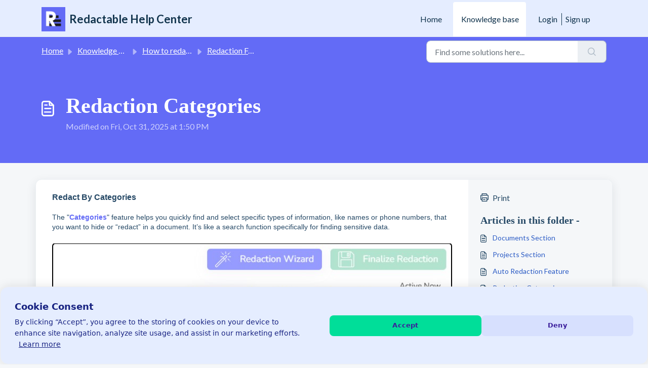

--- FILE ---
content_type: text/html; charset=utf-8
request_url: https://support.redactable.com/support/solutions/articles/73000566110-patterns-redaction
body_size: 115001
content:
<!DOCTYPE html>
<html lang="en" data-date-format="us" dir="ltr">

<head>

  <meta name="csrf-param" content="authenticity_token" />
<meta name="csrf-token" content="OksZtaKVruZaSexNw6qC6avVScadgYwZkNMoOuUmEhBMKntSLh8BAp4pRBW2mlfEfwmUVRrjeByLyGp6XHy0Jw==" />

  <link rel='shortcut icon' href='https://s3.amazonaws.com/cdn.freshdesk.com/data/helpdesk/attachments/production/73011320307/fav_icon/SR0ZoernqeYFJb1v63wACGm7uM3cPgMWLQ.png' />

  <!-- Google Tag Manager -->
<script>(function(w,d,s,l,i){w[l]=w[l]||[];w[l].push({'gtm.start':
new Date().getTime(),event:'gtm.js'});var f=d.getElementsByTagName(s)[0],
j=d.createElement(s),dl=l!='dataLayer'?'&l='+l:'';j.async=true;j.src=
'https://www.googletagmanager.com/gtm.js?id='+i+dl;f.parentNode.insertBefore(j,f);
})(window,document,'script','dataLayer','GTM-TLJ2PBK');</script>
<!-- End Google Tag Manager -->

<!-- Title for the page -->
<title> Redactable | Categories redaction : Redactable Help Center </title>

<!-- Meta information -->

      <meta charset="utf-8" />
      <meta http-equiv="X-UA-Compatible" content="IE=edge,chrome=1" />
      <meta name="description" content= "Learn how to redact categories easily" />
      <meta name="author" content= "" />
       <meta property="og:title" content="Redactable | Categories redaction" />  <meta property="og:url" content="https://support.redactable.com/support/solutions/articles/73000566110-redaction-categories" />  <meta property="og:description" content=" Redact By Categories     The &amp;quot;Categories&amp;quot; feature helps you quickly find and select specific types of information, like names or phone numbers, that you want to hide or “redact” in a document. It’s like a search function specifically for finding ..." />  <meta property="og:image" content="https://s3.amazonaws.com/cdn.freshdesk.com/data/helpdesk/attachments/production/73011320472/logo/JzqfJyLjmvkKK9glIuY34a7EeTDRN6xUwA.png?X-Amz-Algorithm=AWS4-HMAC-SHA256&amp;amp;X-Amz-Credential=AKIAS6FNSMY2XLZULJPI%2F20260126%2Fus-east-1%2Fs3%2Faws4_request&amp;amp;X-Amz-Date=20260126T112433Z&amp;amp;X-Amz-Expires=604800&amp;amp;X-Amz-SignedHeaders=host&amp;amp;X-Amz-Signature=c655de6ca60d29c646293d83395c44dd9aaeef48c0ba0b3c058b16824b07b1b7" />  <meta property="og:site_name" content="Redactable Help Center" />  <meta property="og:type" content="article" />  <meta name="twitter:title" content="Redactable | Categories redaction" />  <meta name="twitter:url" content="https://support.redactable.com/support/solutions/articles/73000566110-redaction-categories" />  <meta name="twitter:description" content=" Redact By Categories     The &amp;quot;Categories&amp;quot; feature helps you quickly find and select specific types of information, like names or phone numbers, that you want to hide or “redact” in a document. It’s like a search function specifically for finding ..." />  <meta name="twitter:image" content="https://s3.amazonaws.com/cdn.freshdesk.com/data/helpdesk/attachments/production/73011320472/logo/JzqfJyLjmvkKK9glIuY34a7EeTDRN6xUwA.png?X-Amz-Algorithm=AWS4-HMAC-SHA256&amp;amp;X-Amz-Credential=AKIAS6FNSMY2XLZULJPI%2F20260126%2Fus-east-1%2Fs3%2Faws4_request&amp;amp;X-Amz-Date=20260126T112433Z&amp;amp;X-Amz-Expires=604800&amp;amp;X-Amz-SignedHeaders=host&amp;amp;X-Amz-Signature=c655de6ca60d29c646293d83395c44dd9aaeef48c0ba0b3c058b16824b07b1b7" />  <meta name="twitter:card" content="summary" />  <meta name="keywords" content="data redaction, redact pdf, redact documents, Reusable Redaction Categories" />  <link rel="canonical" href="https://support.redactable.com/support/solutions/articles/73000566110-redaction-categories" /> 

<!-- Responsive setting -->
<link rel="apple-touch-icon" href="https://s3.amazonaws.com/cdn.freshdesk.com/data/helpdesk/attachments/production/73011320307/fav_icon/SR0ZoernqeYFJb1v63wACGm7uM3cPgMWLQ.png" />
        <link rel="apple-touch-icon" sizes="72x72" href="https://s3.amazonaws.com/cdn.freshdesk.com/data/helpdesk/attachments/production/73011320307/fav_icon/SR0ZoernqeYFJb1v63wACGm7uM3cPgMWLQ.png" />
        <link rel="apple-touch-icon" sizes="114x114" href="https://s3.amazonaws.com/cdn.freshdesk.com/data/helpdesk/attachments/production/73011320307/fav_icon/SR0ZoernqeYFJb1v63wACGm7uM3cPgMWLQ.png" />
        <link rel="apple-touch-icon" sizes="144x144" href="https://s3.amazonaws.com/cdn.freshdesk.com/data/helpdesk/attachments/production/73011320307/fav_icon/SR0ZoernqeYFJb1v63wACGm7uM3cPgMWLQ.png" />
        <meta name="viewport" content="width=device-width, initial-scale=1.0, maximum-scale=5.0, user-scalable=yes" /> 

  <link rel="icon" href="https://s3.amazonaws.com/cdn.freshdesk.com/data/helpdesk/attachments/production/73011320307/fav_icon/SR0ZoernqeYFJb1v63wACGm7uM3cPgMWLQ.png" />

  <link rel="stylesheet" href="/assets/cdn/portal/styles/theme.css?FD003" nonce="gt/586n4XnLUKEwGLMICXQ=="/>

  <style type="text/css" nonce="gt/586n4XnLUKEwGLMICXQ=="> /* theme */ .portal--light {
              --fw-body-bg: #F5F7F9;
              --fw-header-bg: #e5edff;
              --fw-header-text-color: #12344D;
              --fw-helpcenter-bg: #636bf6;
              --fw-helpcenter-text-color: #FFFFFF;
              --fw-footer-bg: #12344D;
              --fw-footer-text-color: #FFFFFF;
              --fw-tab-active-color: #FFFFFF;
              --fw-tab-active-text-color: #12344D;
              --fw-tab-hover-color: #12344D;
              --fw-tab-hover-text-color: #FFFFFF;
              --fw-btn-background: #FFFFFF;
              --fw-btn-text-color: #12344D;
              --fw-btn-primary-background: #12344D;
              --fw-btn-primary-text-color: #FFFFFF;
              --fw-baseFont: Lato;
              --fw-textColor: #264966;
              --fw-headingsFont: Verdana;
              --fw-linkColor: #2C5CC5;
              --fw-linkColorHover: #021519;
              --fw-inputFocusRingColor: #EBEFF3;
              --fw-formInputFocusColor: #EBEFF3;
              --fw-card-bg: #FFFFFF;
              --fw-card-fg: #264966;
              --fw-card-border-color: #EBEFF3;
              --fw-nonResponsive: #F5F7F9;
              --bs-body-font-family: Lato;
    } </style>

  <link href='https://fonts.googleapis.com/css?family=Lato:regular,italic,700,900,900italic' rel='stylesheet' type='text/css' nonce='gt/586n4XnLUKEwGLMICXQ=='>

  <script type="text/javascript" nonce="gt/586n4XnLUKEwGLMICXQ==">
    window.cspNonce = "gt/586n4XnLUKEwGLMICXQ==";
  </script>

  <script src="/assets/cdn/portal/scripts/nonce.js" nonce="gt/586n4XnLUKEwGLMICXQ=="></script>

  <script src="/assets/cdn/portal/vendor.js" nonce="gt/586n4XnLUKEwGLMICXQ=="></script>

  <script src="/assets/cdn/portal/scripts/head.js" nonce="gt/586n4XnLUKEwGLMICXQ=="></script>

  <script type="text/javascript" nonce="gt/586n4XnLUKEwGLMICXQ==">
      window.store = {};
window.store = {
  assetPath: "/assets/cdn/portal/",
  defaultLocale: "en",
  currentLocale: "en",
  currentPageName: "article_view",
  portal: {"id":73000082966,"name":"Redactable Help Center","product_id":null},
  portalAccess: {"hasSolutions":true,"hasForums":false,"hasTickets":false,"accessCount":1},
  account: {"id":2361636,"name":"Redactable Help Center","time_zone":"Eastern Time (US & Canada)","companies":[]},
  vault_service: {"url":"https://vault-service.freshworks.com/data","max_try":2,"product_name":"fd"},
  blockedExtensions: "",
  allowedExtensions: "",
  search: {"all":"/support/search","solutions":"/support/search/solutions","topics":"/support/search/topics","tickets":"/support/search/tickets"},
  portalLaunchParty: {
    enableStrictSearch: false,
    ticketFragmentsEnabled: false,
    homepageNavAccessibilityEnabled: false,
    channelIdentifierFieldsEnabled: false,
  },
    article:{
      id: "73000566110",
    },





    marketplace: {"token":"eyJ0eXAiOiJKV1QiLCJhbGciOiJIUzI1NiJ9.[base64].4JQGRqMen412vF237KwO0Yj65lc-sQxitF1W2IKwYrc","data_pipe_key":"634cd594466a52fa53c54b5b34779134","region":"us","org_domain":"redactable.myfreshworks.com"},

  pod: "us-east-1",
  region: "US",
};
  </script>


</head>

<body class="portal portal--light  ">
  
  <!-- Google Tag Manager (noscript) -->
<noscript><iframe src="https://www.googletagmanager.com/ns.html?id=GTM-TLJ2PBK"
height="0" width="0" style="display:none;visibility:hidden"></iframe></noscript>
<!-- End Google Tag Manager (noscript) -->

<header class="container-fluid px-0 fw-nav-wrapper fixed-top">
  <section class="bg-light container-fluid">
    <div class="container">
      <a  id="" href="#fw-main-content" class="visually-hidden visually-hidden-focusable p-8 my-12 btn btn-outline-primary"

>Skip to main content</a>
    </div>
  </section>

  
    <section class="container">
      <nav class="navbar navbar-expand-xl navbar-light px-0 py-8 pt-xl-4 pb-xl-0">
        

    <a class="navbar-brand d-flex align-items-center" href="https://www.redactable.com">
      <img data-src="https://s3.amazonaws.com/cdn.freshdesk.com/data/helpdesk/attachments/production/73011320472/logo/JzqfJyLjmvkKK9glIuY34a7EeTDRN6xUwA.png" loading="lazy" alt="Freshworks Logo" class="lazyload d-inline-block align-top me-4 fw-brand-logo" />
      <div class="fs-22 semi-bold fw-brand-name ms-4" title="Redactable Help Center">Redactable Help Center</div>
   </a>


        <button class="navbar-toggler collapsed" type="button" data-bs-toggle="collapse" data-bs-target="#navbarContent" aria-controls="navbarContent" aria-expanded="false" aria-label="Toggle navigation" id="navbarContentToggler">
  <span class="icon-bar"></span>
  <span class="icon-bar"></span>
  <span class="icon-bar"></span>
</button>

        <div class="collapse navbar-collapse" id="navbarContent">
          <ul class="navbar-nav ms-auto mt-64 mt-xl-0">
            
              <li class="nav-item ">
                <a href="/support/home" class="nav-link">
                  <span class="d-md-none icon-home"></span> Home
                </a>
              </li>
            
              <li class="nav-item active">
                <a href="/support/solutions" class="nav-link">
                  <span class="d-md-none icon-solutions"></span> Knowledge base
                </a>
              </li>
            
            <li class="nav-item no-hover">
             
            </li>
          </ul>
          <ul class="navbar-nav flex-row align-items-center ps-8 fw-nav-dropdown-wrapper">
            

    <li class="nav-item no-hover fw-login">
      <a  id="" href="/support/login" class="nav-link pe-8"

>Login</a>
    </li>
    
      <li class="nav-item no-hover fw-signup">
        <a  id="" href="/support/signup" class="nav-link fw-border-start ps-8"

>Sign up</a>
      </li>
    


            <li class="nav-item dropdown no-hover ms-auto">
             
            </li>
          </ul>
        </div>
      </nav>
    </section>
    <div class="nav-overlay d-none"></div>
  
</header>



<main class="fw-main-wrapper" id="fw-main-content">
    <section class="fw-sticky fw-searchbar-wrapper">
    <div class="container">
      <div class="row align-items-center py-8">
       <div class="col-md-6">
         <nav aria-label="breadcrumb">
    <ol class="breadcrumb">
        
          
            
              <li class="breadcrumb-item"><a href="/support/home">Home</a></li>
            
          
            
              <li class="breadcrumb-item breadcrumb-center-item d-none d-lg-inline-block"><a href="/support/solutions">Knowledge base</a></li>
            
          
            
              <li class="breadcrumb-item breadcrumb-center-item d-none d-lg-inline-block"><a href="/support/solutions/73000311965">How to redact documents</a></li>
            
          
            
              <li class="breadcrumb-item breadcrumb-center-item d-none d-lg-inline-block"><a href="/support/solutions/folders/73000568510">Redaction Features</a></li>
            
          
            
              <li class="breadcrumb-item fw-more-items d-lg-none">
                <a href="#" class="dropdown-toggle" data-bs-toggle="dropdown" aria-label="Liquid error: can&#39;t modify frozen String: &quot;Translation missing: en.portal_translations.more_links&quot;" aria-haspopup="true" aria-expanded="false">
                  ...
                </a>
                <ul class="dropdown-menu">
                  
                    
                  
                    
                      <li><a href="/support/solutions">Knowledge base</a></li>
                    
                  
                    
                      <li><a href="/support/solutions/73000311965">How to redact documents</a></li>
                    
                  
                    
                      <li><a href="/support/solutions/folders/73000568510">Redaction Features</a></li>
                    
                  
                    
                  
                </ul>
              </li>
              <li class="breadcrumb-item breadcrumb-active-item d-lg-none" aria-current="page">Redaction Categories</li>
            
          
        
    </ol>
</nav>

        </div>
        <div class="col-md-4 ms-auto">
          
<form action="/support/search/solutions" id="fw-search-form" data-current-tab="solutions">
  <div class="form-group fw-search  my-0">
    <div class="input-group">
      <input type="text" class="form-control" id="searchInput" name="term" value="" placeholder="Find some solutions here..." autocomplete="off" aria-label="Find some solutions here...">
      <button class="btn px-20 input-group-text" id="btnSearch" type="submit" aria-label="Search"><span class="icon-search"></span></button>
    </div>

    <div class="visually-hidden">
      <span id="srSearchUpdateMessage" aria-live="polite"></span>
    </div>

    <div class="fw-autocomplete-wrapper box-shadow bg-light br-8 p-16 d-none">
      <div class="fw-autocomplete-header " role="tablist">
        <button class="fw-search-tab " data-tab="all" role="tab" aria-selected="false">
          All
        </button>
        
          <button class="fw-search-tab fw-active-search-tab" data-tab="solutions" role="tab" aria-selected="true">
            Articles
          </button>
        
        
        
      </div>

      <div class="fw-loading my-80 d-none"></div>

      <div class="fw-autocomplete-focus">

        <div class="fw-recent-search">
          <div class="fw-recent-title d-none row align-items-center">
            <div class="col-8 fs-20 semi-bold"><span class="icon-recent me-8"></span>Recent Searches</div>
            <div class="col-4 px-0 text-end"><button class="btn btn-link fw-clear-all">Clear all</button></div>
          </div>
          <p class="ps-32 fw-no-recent-searches mb-16 d-none">No recent searches</p>
          <ul class="fw-no-bullet fw-recent-searches mb-16 d-none"></ul>
        </div>

        <div class="fw-popular-articles-search">
          <p class="fs-20 semi-bold fw-popular-title d-none"><span class="icon-article me-8"></span> Popular Articles</p>
          <ul class="fw-no-bullet fw-popular-topics d-none"></ul>
        </div>

        <div class="fw-solutions-search-results fw-results d-none">
          <hr class="mt-24" />
          <div class="fw-solutions-search-results-title row align-items-center">
            <div class="col-8 fs-20 semi-bold"><span class="icon-article me-8"></span>Articles</div>
            <div class="col-4 px-0 text-end"><a class="btn btn-link fw-view-all fw-solutions-view-all" href="/support/search/solutions">View all</a></div>
          </div>
          <ul class="fw-no-bullet fw-search-results fw-solutions-search-results-container"></ul>
        </div>

        <div class="fw-topics-search-results fw-results d-none">
          <hr class="mt-24" />
          <div class="fw-topics-search-results-title row align-items-center">
            <div class="col-8 fs-20 semi-bold"><span class="icon-topic me-8"></span>Topics</div>
            <div class="col-4 px-0 text-end"><a class="btn btn-link fw-view-all fw-topics-view-all" href="/support/search/topics">View all</a></div>
          </div>
          <ul class="fw-no-bullet fw-search-results fw-topics-search-results-container"></ul>
        </div>

        <div class="fw-tickets-search-results fw-results d-none">
          <hr class="mt-24" />
          <div class="fw-tickets-search-results-title row align-items-center">
            <div class="col-8 fs-20 semi-bold"><span class="icon-ticket me-8"></span>Tickets</div>
            <div class="col-4 px-0 text-end"><a class="btn btn-link fw-view-all fw-tickets-view-all" href="/support/search/tickets">View all</a></div>
          </div>
          <ul class="fw-no-bullet fw-search-results fw-tickets-search-results-container"></ul>
        </div>
      </div>

      <div class="fw-autocomplete-noresults d-none text-center py-40">
        <img src="/assets/cdn/portal/images/no-results.png" class="img-fluid fw-no-results-img" alt="no results" />
        <p class="mt-24 text-secondary">Sorry! nothing found for <br /> <span id="input_term"></span></p>
      </div>
    </div>
  </div>
</form>

        </div>
      </div>
    </div>
  </section>
  <section class="container-fluid px-0 fw-page-title-wrapper">
    <div class="container">
      <div class="py-24 py-lg-60 mx-0 fw-search-meta-info g-0">
        <div class="fw-icon-holder pe-8">
          <span class="icon-article"></span>
        </div>
        <div class="text-start">
          <h1 class="fw-page-title">Redaction Categories</h1>
          <p>
   Modified on Fri, Oct 31, 2025 at  1:50 PM 



</p>
        </div>
      </div>
    </div>
  </section>

  <section class="container-fluid pt-32 pb-60">
    <div class="container fw-wrapper-shadow px-0 bg-light">
       <div class="alert alert-with-close notice hide" id="noticeajax"></div> 
      <div class="row mx-0 g-0">
        <div class="col-lg-9 fw-content-wrapper mb-16 mb-lg-0">
          <div class="fw-content fw-content--single-article line-numbers">
            <p><span style="font-size: 16px; font-family: Arial, Helvetica, sans-serif;"><strong dir="ltr">Redact By Categories</strong></span></p><p style="font-size: 14px; font-family: Arial, Helvetica, sans-serif;"><span style="font-family: Arial,Helvetica,sans-serif;"><span style="font-size: 14px;"><br style="font-family: Arial, Helvetica, sans-serif;"></span></span></p><p style="font-family: Arial, Helvetica, sans-serif;"><span style="font-family: Arial,Helvetica,sans-serif;"><span dir="ltr" style="font-size: 14px;">The "</span><span dir="ltr" style="font-size: 14px; color: rgb(99, 107, 246);"><strong>Categories</strong></span><span dir="ltr" style="font-size: 14px;">" feature helps you quickly find and select specific types of information, like names or phone numbers, that you want to hide or “redact” in a document. It’s like a search function specifically for finding sensitive data.</span></span></p><p style="font-family: Arial, Helvetica, sans-serif;"><br></p><p style="font-family: Arial, Helvetica, sans-serif;"><span style="font-family: Arial,Helvetica,sans-serif;"><span dir="ltr" style="font-size: 14px;"><img src="https://s3.amazonaws.com/cdn.freshdesk.com/data/helpdesk/attachments/production/73120380495/original/y4IL8vHcHgaLCz8nyzNwT4oOypJvWGg3lQ.png?1723740237" style="width: auto;" class="fr-fil fr-dib" data-id="73120380495"></span></span><br></p><p style="font-family: Arial, Helvetica, sans-serif;"><span style="font-family: Arial,Helvetica,sans-serif;"><br></span></p><p style="font-family: Arial, Helvetica, sans-serif;"><span style="font-family: Arial,Helvetica,sans-serif;"><br></span></p><p dir="ltr" style="font-family: Arial, Helvetica, sans-serif;"><span style="font-family: Arial,Helvetica,sans-serif;"><span style="font-size: 14px;"><strong dir="ltr">1. Access the Categories feature in two ways</strong></span></span></p><p style="font-size: 14px; font-family: Arial, Helvetica, sans-serif;"><span style="font-family: Arial,Helvetica,sans-serif;"><span style="font-size: 14px;"><br></span></span></p><p dir="ltr" style="font-size: 14px; margin-left: 20px; font-family: Arial, Helvetica, sans-serif;"><span dir="ltr" style="font-family: Arial,Helvetica,sans-serif;"><span dir="ltr" style="font-size: 14px;">a. You can click o</span>n the “<strong><span style="color: rgb(99, 107, 246);">Redaction Wizard</span></strong>” and then on the paper icon written “<span style="color: rgb(99, 107, 246);"><strong>C</strong><strong dir="ltr">ategories</strong></span>”.</span></p><p style="font-size: 14px; font-family: Arial, Helvetica, sans-serif;"><span style="font-family: Arial,Helvetica,sans-serif;"><span style="font-size: 14px;"><br></span></span></p><p style="font-size: 14px; margin-left: 20px; font-family: Arial, Helvetica, sans-serif;"><span style="font-family: Arial,Helvetica,sans-serif;"><span dir="ltr" style="font-size: 14px;">b. You can select the <span dir="ltr" style="color: rgb(0, 0, 0);">"</span><span dir="ltr" style="color: rgb(99, 107, 246);"><strong dir="ltr">C</strong></span><span style="color: rgb(99, 107, 246);"><strong><span dir="ltr" style="font-size: 14px; text-align: left; text-indent: 0px; display: inline !important;">ategories</span></strong></span><span style="color: rgb(0, 0, 0);">"</span> button or paper icon on the top right navigation in the redaction tool.&nbsp;</span></span></p><p style="font-size: 14px; font-family: Arial, Helvetica, sans-serif;"><span style="font-family: Arial,Helvetica,sans-serif;"><span style="font-size: 14px;"><br></span></span></p><p style="font-size: 14px; margin-left: 20px; font-family: Arial, Helvetica, sans-serif;"><span style="font-family: Arial,Helvetica,sans-serif;"><span dir="ltr" style="font-size: 14px;">c. When the Categories feature opens, it will appear in the sidebar with a list of all available redaction categories.</span></span><br>✅ <em data-end="688" data-start="564">For the full list of supported categories, scroll to the bottom of this article.</em></p><h2 dir="ltr" style="line-height: 1.38; margin-bottom: 0pt; font-family: Arial, Helvetica, sans-serif;"><span style="font-family: Arial,Helvetica,sans-serif;"><br></span></h2><h2 dir="ltr" style="line-height: 1.38; margin-bottom: 0pt; font-family: Arial, Helvetica, sans-serif;"><span style="font-family: Arial,Helvetica,sans-serif;"><span dir="ltr" style="font-size: 14px; color: rgb(0, 0, 0); font-weight: 400;"><strong dir="ltr">2. How to use the Categories feature</strong></span></span></h2><p dir="ltr" style="line-height: 1.38; margin-bottom: 0pt; font-size: 14px; font-family: Arial, Helvetica, sans-serif;"><span style="font-family: Arial,Helvetica,sans-serif;"><span style="font-size: 14px;"><br style="font-family: Arial, Helvetica, sans-serif;"></span></span></p><p dir="ltr" style="line-height: 1.38; margin-bottom: 0pt; font-size: 14px; font-family: Arial, Helvetica, sans-serif; margin-left: 20px;"><span style="font-family: Arial,Helvetica,sans-serif;"><span style="font-size: 14px;"><span dir="ltr" style="color: rgb(0, 0, 0); font-weight: 400;">a. Click to enable the options you want and click on “</span><span dir="ltr" style="color: rgb(99, 107, 246); font-weight: 400;"><strong>S</strong></span></span><span style="font-size: 14px; color: rgb(99, 107, 246);"><span dir="ltr" style="font-weight: 700;"><strong>earch</strong></span></span><span style="font-size: 14px;"><span style="color: rgb(0, 0, 0); font-weight: 400;">” and the feature will locate the words that fit into the selected categories.</span></span></span></p><p style="font-size: 14px; font-family: Arial, Helvetica, sans-serif; margin-left: 20px;"><span style="font-family: Arial,Helvetica,sans-serif;"><span style="font-size: 14px;"><br style="font-family: Arial, Helvetica, sans-serif;"></span></span></p><p style="font-size: 14px; font-family: Arial, Helvetica, sans-serif; margin-left: 20px;"><span style="font-family: Arial,Helvetica,sans-serif;"><span style="font-size: 14px;"><span dir="ltr" style="color: rgb(0, 0, 0); font-weight: 400;">b. After selecting the desired words, click on “</span><span dir="ltr" style="color: rgb(99, 107, 246); font-weight: 400;"><strong>R</strong></span></span><span style="font-size: 14px; color: rgb(99, 107, 246);"><span dir="ltr" style="font-weight: 700;"><strong>edact items</strong></span></span><span style="font-size: 14px;"><span dir="ltr" style="color: rgb(0, 0, 0); font-weight: 400;">” to redact.</span></span></span></p><p style="font-size: 14px; font-family: Arial, Helvetica, sans-serif; margin-left: 20px;"><span style="font-family: Arial,Helvetica,sans-serif;"><span style="font-size: 14px;"><br style="font-family: Arial, Helvetica, sans-serif;"></span></span></p><p style="font-size: 14px; font-family: Arial, Helvetica, sans-serif; margin-left: 20px;"><span style="font-family: Arial,Helvetica,sans-serif;"><span style="font-size: 14px;"><span dir="ltr" style="color: rgb(0, 0, 0); font-weight: 400;"><span dir="ltr" style="color: rgb(0, 0, 0); font-weight: 400;">c. Or, click on “</span><span dir="ltr" style="color: rgb(99, 107, 246); font-weight: 400;"><strong>S</strong></span></span><span dir="ltr" style="color: rgb(99, 107, 246); font-weight: 400;"><span dir="ltr" style="font-weight: 700; color: rgb(99, 107, 246);"><strong>elect All Items</strong></span></span><span dir="ltr" style="color: rgb(0, 0, 0); font-weight: 400;"><span dir="ltr" style="color: rgb(0, 0, 0); font-weight: 400;">” to redact all.</span></span></span></span></p><p style="font-size: 14px; font-family: Arial, Helvetica, sans-serif; margin-left: 20px;"><br></p><p dir="ltr" style="box-sizing: border-box; margin-bottom: 0px; font-size: 13px; line-height: 18px; word-break: normal; overflow-wrap: break-word; font-family: Arial, Helvetica, sans-serif;"><span style="font-family: Arial,Helvetica,sans-serif;"><span dir="ltr" style="box-sizing: border-box; font-size: 14px;"><strong dir="ltr">3. Managing Results with the Three-Dot Menu:&nbsp;</strong></span></span><br><br><span style="font-family: Arial,Helvetica,sans-serif;"><span dir="ltr" style="box-sizing: border-box; font-size: 14px;">Each instance in the Categories-redaction results now includes a three-dot menu with additional options to help you efficiently manage results for that specific instance:</span></span></p><p dir="ltr" style="box-sizing: border-box; margin-bottom: 0px; font-size: 13px; line-height: 18px; word-break: normal; overflow-wrap: break-word; font-family: Arial, Helvetica, sans-serif;"><br></p><p dir="ltr" style="box-sizing: border-box; margin-bottom: 0px; font-size: 13px; line-height: 18px; word-break: normal; overflow-wrap: break-word; font-family: Arial, Helvetica, sans-serif;"><span style="font-family: Arial,Helvetica,sans-serif;"><span dir="ltr" style="box-sizing: border-box; font-size: 14px;">&nbsp; &nbsp; a. "</span><span dir="ltr" style="box-sizing: border-box; font-size: 14px; color: rgb(99, 107, 246);"><strong dir="ltr">Remove All</strong></span><span dir="ltr" style="box-sizing: border-box; font-size: 14px;">" results from this instance: Removes all results of this specific instance from the list.</span></span></p><p dir="ltr" style="box-sizing: border-box; margin-bottom: 0px; font-size: 13px; line-height: 18px; word-break: normal; overflow-wrap: break-word; font-family: Arial, Helvetica, sans-serif;"><br></p><p dir="ltr" style="box-sizing: border-box; margin-bottom: 0px; font-size: 13px; line-height: 18px; word-break: normal; overflow-wrap: break-word; font-family: Arial, Helvetica, sans-serif;"><span style="font-family: Arial,Helvetica,sans-serif;"><span dir="ltr" style="box-sizing: border-box; font-size: 14px;">&nbsp; &nbsp; b. "</span><span dir="ltr" style="box-sizing: border-box; font-size: 14px; color: rgb(99, 107, 246);"><strong dir="ltr">Select All</strong></span><span dir="ltr" style="box-sizing: border-box; font-size: 14px;">" results from this instance: Selects all results for the instance (available when at least one result is not selected).</span></span></p><p dir="ltr" style="box-sizing: border-box; margin-bottom: 0px; font-size: 13px; line-height: 18px; word-break: normal; overflow-wrap: break-word; font-family: Arial, Helvetica, sans-serif;"><br></p><p dir="ltr" style="box-sizing: border-box; margin-bottom: 0px; font-size: 13px; line-height: 18px; word-break: normal; overflow-wrap: break-word; font-family: Arial, Helvetica, sans-serif;"><span style="font-family: Arial,Helvetica,sans-serif;"><span dir="ltr" style="box-sizing: border-box; font-size: 14px;">&nbsp; &nbsp; c. "</span><span dir="ltr" style="box-sizing: border-box; font-size: 14px; color: rgb(99, 107, 246);"><strong dir="ltr">Unselect All</strong></span><span dir="ltr" style="box-sizing: border-box; font-size: 14px;">" results from this instance: Unselects all results for the instance (available when all results are already selected).</span></span></p><p dir="ltr" style="box-sizing: border-box; margin-bottom: 0px; font-size: 13px; line-height: 18px; word-break: normal; overflow-wrap: break-word; font-family: Arial, Helvetica, sans-serif;"><br></p><p dir="ltr" style="box-sizing: border-box; margin-bottom: 0px; font-size: 13px; line-height: 18px; word-break: normal; overflow-wrap: break-word; font-family: Arial, Helvetica, sans-serif;"><span style="font-family: Arial,Helvetica,sans-serif;"><span dir="ltr" style="box-sizing: border-box; font-size: 14px;">&nbsp; &nbsp; d. "</span><span dir="ltr" style="box-sizing: border-box; font-size: 14px; color: rgb(99, 107, 246);"><strong dir="ltr">Add Reason</strong></span><span dir="ltr" style="box-sizing: border-box; font-size: 14px;">" opens a modal to assign a reason or exemption to selected redactions.</span></span></p><p dir="ltr" style="box-sizing: border-box; margin-bottom: 0px; font-size: 13px; line-height: 18px; word-break: normal; overflow-wrap: break-word; font-family: Arial, Helvetica, sans-serif;"><span style="font-family: Arial,Helvetica,sans-serif;"><span style="font-size: 14px;"><br></span></span></p><h4 style="font-family: Arial, Helvetica, sans-serif; font-size: 14px;"><span style="font-size: 14px;"><span dir="ltr" style="font-family: Arial,Helvetica,sans-serif;"><strong>4. Add Reason Modal:</strong></span></span></h4><p><br></p><p style="font-family: Arial, Helvetica, sans-serif; font-size: 14px;"><span style="font-size: 14px;"><span dir="ltr" style="font-family: Arial,Helvetica,sans-serif;">The "</span><span dir="ltr" style="font-family: Arial, Helvetica, sans-serif; color: rgb(99, 107, 246);"><strong dir="ltr">Add Reason</strong></span><span dir="ltr" style="font-family: Arial,Helvetica,sans-serif;">" option provides a modal with the following features to enhance redaction clarity and compliance:</span></span></p><ol style="font-family: Arial, Helvetica, sans-serif; font-size: 14px;"><li style="font-size: 14px;"><p style="font-size: 14px;"><span style="font-size: 14px;"><span style="font-family: Arial,Helvetica,sans-serif;"><strong>Add Redaction Reason:</strong></span></span></p><ul><li style="font-size: 14px;"><span style="font-size: 14px;"><span style="font-family: Arial,Helvetica,sans-serif;">A text input field allows users to add new redaction reasons.</span></span></li><li style="font-size: 14px;"><span style="font-size: 14px;"><span style="font-family: Arial,Helvetica,sans-serif;">A dropdown menu contains predefined redaction reasons.</span></span></li></ul></li><li style="font-size: 14px;"><p style="font-size: 14px;"><span style="font-size: 14px;"><span style="font-family: Arial,Helvetica,sans-serif;"><strong>Add FOIA Exemptions:</strong></span></span></p><ul><li style="font-size: 14px;"><span style="font-size: 14px;"><span style="font-family: Arial,Helvetica,sans-serif;">A searchable dropdown menu containing FOIA exemption codes (e.g., <strong>(b)(2), (b)(3)</strong>).</span></span></li><li style="font-size: 14px;"><span style="font-size: 14px;"><span style="font-family: Arial,Helvetica,sans-serif;">Users can quickly locate and select the relevant exemption code by typing its identifier.</span></span></li><li style="font-size: 14px;"><span style="font-size: 14px;"><span style="font-family: Arial,Helvetica,sans-serif;">The selected FOIA exemption code will be applied to the redaction reason and displayed on the redacted content.</span></span></li></ul></li><li style="font-size: 14px;"><p style="font-size: 14px;"><span style="font-size: 14px;"><span style="font-family: Arial,Helvetica,sans-serif;"><strong>Add Text:</strong></span></span></p><ul><li style="font-size: 14px;"><span style="font-size: 14px;"><span style="font-family: Arial,Helvetica,sans-serif;">A text input field for entering custom text.</span></span></li></ul></li></ol><h4 style="font-family: Arial, Helvetica, sans-serif; font-size: 14px;"><span style="font-size: 14px;"><span style="font-family: Arial,Helvetica,sans-serif;"><strong>Usage Guidelines</strong></span></span></h4><ul style="font-family: Arial, Helvetica, sans-serif; font-size: 14px;"><li style="font-size: 14px;"><span style="font-size: 14px;"><span style="font-family: Arial,Helvetica,sans-serif;"><strong>Exclusive Selection:</strong> Users can select <strong>only one option</strong> (dropdown or text field) at a time.</span></span></li><li><span style="font-size: 14px;"><span dir="ltr" style="font-family: Arial,Helvetica,sans-serif;"><span style="font-size: 14px;"><span style="font-family: Arial,Helvetica,sans-serif;"><strong>Searchable Dropdowns:</strong> Both the predefined reason and FOIA exemption dropdowns are searchable.</span></span></span></span></li><li style="font-size: 14px;"><span style="font-size: 14px;"><span style="font-family: Arial,Helvetica,sans-serif;"><strong>Apply Selection:</strong> Clicking the "</span><span style="font-family: Arial, Helvetica, sans-serif; color: rgb(99, 107, 246);"><strong>Add Reason</strong></span><span style="font-family: Arial,Helvetica,sans-serif;">"<strong dir="ltr">&nbsp;</strong>button will apply the selected reason, exemption, or text to:</span></span><ul><li style="font-size: 14px;"><span style="font-size: 14px;"><span style="font-family: Arial,Helvetica,sans-serif;">The specific item(s) selected via the three-dot menu.</span></span></li><li style="font-size: 14px;"><span style="font-size: 14px;"><span style="font-family: Arial,Helvetica,sans-serif;">All checkbox-selected items via the bottom panel button.</span></span></li></ul></li><li style="font-size: 14px;"><span style="font-size: 14px;"><span style="font-family: Arial,Helvetica,sans-serif;"><strong>Cancel Action:</strong> Clicking on "</span><span style="font-family: Arial, Helvetica, sans-serif; color: rgb(99, 107, 246);"><strong>Cancel</strong></span><span dir="ltr" style="font-family: Arial,Helvetica,sans-serif;">" will close the modal without applying changes.</span></span></li></ul><p dir="ltr"><br></p><p dir="ltr" style="box-sizing: border-box; margin-bottom: 0px; font-size: 13px; line-height: 18px; word-break: normal; overflow-wrap: break-word; font-family: Arial, Helvetica, sans-serif;"><span style="font-family: Arial,Helvetica,sans-serif;"><span dir="ltr" style="box-sizing: border-box; font-size: 14px;"><img src="https://s3.amazonaws.com/cdn.freshdesk.com/data/helpdesk/attachments/production/73138708672/original/t-EJ0pY2W6IzKQ6cesEaE94NBZLKIdfgIw.jpg?1732910013" style="width: 414px; max-width: 100%; display: block; float: none; vertical-align: top; margin: 5px auto; text-align: center;" class="fr-dib" data-attachment="[object Object]" data-id="73138708672"></span></span><br><br><br></p><p dir="ltr" style="box-sizing: border-box; margin-bottom: 0px; margin-left: 0px; font-size: 13px; line-height: 18px; word-break: normal; overflow-wrap: break-word; color: rgb(24, 50, 71); font-weight: 400; text-align: start; text-indent: 0px; font-family: Arial, Helvetica, sans-serif;"><span style="box-sizing: border-box; font-family: Arial, Helvetica, sans-serif;"><span dir="ltr" style="box-sizing: border-box; font-size: 14px;"><strong dir="ltr" style="box-sizing: border-box; font-weight: 700;">5. Redact or Remove a Result Directly from the List&nbsp;</strong></span></span></p><p dir="ltr" style="box-sizing: border-box; margin-bottom: 0px; margin-left: 0px; font-size: 13px; line-height: 18px; word-break: normal; overflow-wrap: break-word; color: rgb(24, 50, 71); font-weight: 400; text-align: start; text-indent: 0px; font-family: Arial, Helvetica, sans-serif;"><br style="box-sizing: border-box;"></p><p dir="ltr" style="box-sizing: border-box; margin-bottom: 0px; margin-left: 0px; font-size: 13px; line-height: 18px; word-break: normal; overflow-wrap: break-word; color: rgb(24, 50, 71); font-weight: 400; text-align: start; text-indent: 0px; font-family: Arial, Helvetica, sans-serif;"><span style="box-sizing: border-box; font-family: Arial, Helvetica, sans-serif;"><span dir="ltr" style="box-sizing: border-box; font-size: 14px;">You can now redact or remove individual results directly from the list without navigating away.</span></span><br style="box-sizing: border-box;"><span dir="ltr" style="box-sizing: border-box; font-size: 14px;">&nbsp;<br style="box-sizing: border-box;"></span></p><p dir="ltr" style="box-sizing: border-box; margin-bottom: 0px; margin-left: 20px; font-size: 14px; line-height: 18px; word-break: normal; overflow-wrap: break-word; color: rgb(24, 50, 71); font-family: -apple-system, &quot;system-ui&quot;, &quot;Segoe UI&quot;, Roboto, &quot;Helvetica Neue&quot;, Arial, sans-serif; font-weight: 400; text-align: start; text-indent: 0px;"><span style="box-sizing: border-box; font-size: 14px;"><span dir="ltr" style="box-sizing: border-box; font-family: Arial, Helvetica, sans-serif;">a. When clicking on a highlighted result from Categories Redaction, a "</span><span dir="ltr" style="box-sizing: border-box; font-family: Arial, Helvetica, sans-serif; color: rgb(99, 107, 246);"><strong data-end="3483" data-start="3464" style="box-sizing: border-box; font-weight: 700;">Remove Result</strong></span><span dir="ltr" style="box-sizing: border-box; font-family: Arial, Helvetica, sans-serif;">" option appears alongside the "</span><span dir="ltr" style="box-sizing: border-box; font-family: Arial, Helvetica, sans-serif; color: rgb(99, 107, 246);"><strong data-end="3525" data-start="3513" style="box-sizing: border-box; font-weight: 700;">Redact</strong></span><span dir="ltr" style="box-sizing: border-box; font-family: Arial, Helvetica, sans-serif;">" option in the context menu.</span></span></p><p dir="ltr" style="box-sizing: border-box; margin-bottom: 0px; margin-left: 20px; font-size: 14px; line-height: 18px; word-break: normal; overflow-wrap: break-word; color: rgb(24, 50, 71); font-family: -apple-system, &quot;system-ui&quot;, &quot;Segoe UI&quot;, Roboto, &quot;Helvetica Neue&quot;, Arial, sans-serif; font-weight: 400; text-align: start; text-indent: 0px;"><span style="box-sizing: border-box; font-size: 14px;"><br style="box-sizing: border-box;"></span></p><p dir="ltr" style="box-sizing: border-box; margin-bottom: 0px; margin-left: 20px; font-size: 13px; line-height: 18px; word-break: normal; overflow-wrap: break-word; color: rgb(24, 50, 71); font-family: -apple-system, &quot;system-ui&quot;, &quot;Segoe UI&quot;, Roboto, &quot;Helvetica Neue&quot;, Arial, sans-serif; font-weight: 400; text-align: start; text-indent: 0px;"><span style="box-sizing: border-box; font-size: 14px;"><span dir="ltr" style="box-sizing: border-box; font-family: Arial, Helvetica, sans-serif;">b. Removing a result ensures it no longer appears in the list or the results panel, keeping your redaction workspace clear and efficient.</span><br style="box-sizing: border-box;"><br style="box-sizing: border-box;"></span><span dir="ltr" style="box-sizing: border-box; font-size: 14px; font-family: Arial, Helvetica, sans-serif;">c. The Remove action persists, meaning the result will not reappear unless the search is rerun or Categories Redaction is refreshed.</span></p><p dir="ltr" style="box-sizing: border-box; margin-bottom: 0px; font-size: 13px; line-height: 18px; word-break: normal; overflow-wrap: break-word; font-family: Arial, Helvetica, sans-serif;"><br></p><p dir="ltr" style="box-sizing: border-box; margin-bottom: 0px; font-size: 13px; line-height: 18px; word-break: normal; overflow-wrap: break-word; font-family: Arial, Helvetica, sans-serif;"><img src="https://s3.amazonaws.com/cdn.freshdesk.com/data/helpdesk/attachments/production/73156979725/original/neaS3X3uXHJj_XSGcK8sARnpN5MjlECaDA.png?1741975721" style="width: auto; max-width: 100%;" class="fr-fil fr-dib" data-id="73156979725"></p><p dir="ltr" style="box-sizing: border-box; margin-bottom: 0px; font-size: 13px; line-height: 18px; word-break: normal; overflow-wrap: break-word; font-family: Arial, Helvetica, sans-serif;"><br></p><p><span dir="ltr" style="font-size: 14px; font-family: Arial, Helvetica, sans-serif;"><strong dir="ltr">6. Delete a redaction</strong></span></p><p><br></p><p style="margin-left: 20px;"><span dir="ltr" style="font-size: 14px; font-family: Arial, Helvetica, sans-serif;">a. Click on the highlighted redaction and click "<span style="color: rgb(99, 107, 246);"><strong>D</strong><strong dir="ltr">elete Redaction</strong></span>".</span></p><p><br></p><p><span dir="ltr" style="font-size: 14px;"><img src="https://s3.amazonaws.com/cdn.freshdesk.com/data/helpdesk/attachments/production/73096919994/original/3o42qQjISi-NchQ3qaAkshK9ER8SAIDJnA.gif?1710360301" style="width: auto;" class="fr-fil fr-dib fr-bordered" data-attachment="[object Object]" data-id="73096919994"></span></p><p><br></p><h3 data-end="632" data-start="588"><span style="font-family: Arial, Helvetica, sans-serif;"><strong><span dir="ltr" style="font-size: 16px; color: rgb(0, 0, 0);">Complete List of Redaction Categories</span></strong></span></h3><p data-end="726" data-start="634" dir="ltr"><span dir="ltr" style="font-family: Arial, Helvetica, sans-serif; font-size: 14px; color: rgb(0, 0, 0);">Redactable currently supports detection and redaction of the following categories:</span></p><p data-end="726" data-start="634" dir="ltr"><br></p><p style="font-size: 14px; margin-left: 20px; font-family: Arial, Helvetica, sans-serif;"><span style="box-sizing: border-box; font-family: Arial, Helvetica, sans-serif;"><span dir="ltr" style="box-sizing: border-box; font-size: 14px; color: rgb(0, 0, 0); font-weight: 400;"><strong dir="ltr" style="box-sizing: border-box; font-weight: 700;">Personal Identifiers</strong></span></span></p><ul><li data-end="1704" data-start="1691"><p data-end="1704" data-start="1693"><span style="font-size: 14px; font-family: Arial, Helvetica, sans-serif; color: rgb(0, 0, 0);">Addresses</span></p></li><li data-end="1713" data-start="1705" style="font-size: 14px; font-family: Arial, Helvetica, sans-serif;"><p data-end="1713" data-start="1707" style="font-size: 14px;"><span style="color: rgb(0, 0, 0);"><span style="font-family: Arial,Helvetica,sans-serif;"><span style="font-size: 14px;">Ages</span></span></span></p></li><li data-end="1731" data-start="1714" style="font-size: 14px; font-family: Arial, Helvetica, sans-serif;"><p data-end="1731" data-start="1716" style="font-size: 14px;"><span style="color: rgb(0, 0, 0);"><span style="font-family: Arial,Helvetica,sans-serif;"><span style="font-size: 14px;">Date of Birth</span></span></span></p></li><li data-end="1751" data-start="1732" style="font-size: 14px; font-family: Arial, Helvetica, sans-serif;"><p data-end="1751" data-start="1734" style="font-size: 14px;"><span style="color: rgb(0, 0, 0);"><span style="font-family: Arial,Helvetica,sans-serif;"><span style="font-size: 14px;">Email Addresses</span></span></span></p></li><li data-end="1766" data-start="1752" style="font-size: 14px; font-family: Arial, Helvetica, sans-serif;"><p data-end="1766" data-start="1754" style="font-size: 14px;"><span style="color: rgb(0, 0, 0);"><span style="font-family: Arial,Helvetica,sans-serif;"><span style="font-size: 14px;">Full Names</span></span></span></p></li><li data-end="1778" data-start="1767" style="font-size: 14px; font-family: Arial, Helvetica, sans-serif;"><p data-end="1778" data-start="1769" style="font-size: 14px;"><span style="color: rgb(0, 0, 0);"><span style="font-family: Arial,Helvetica,sans-serif;"><span style="font-size: 14px;">Genders</span></span></span></p></li><li data-end="1795" data-start="1779" style="font-size: 14px; font-family: Arial, Helvetica, sans-serif;"><p data-end="1795" data-start="1781" style="font-size: 14px;"><span style="color: rgb(0, 0, 0);"><span style="font-family: Arial,Helvetica,sans-serif;"><span style="font-size: 14px;">IP Addresses</span></span></span></p></li><li data-end="1810" data-start="1796" style="font-size: 14px; font-family: Arial, Helvetica, sans-serif;"><p data-end="1810" data-start="1798" style="font-size: 14px;"><span style="color: rgb(0, 0, 0);"><span style="font-family: Arial,Helvetica,sans-serif;"><span style="font-size: 14px;">Last Names</span></span></span></p></li><li data-end="1828" data-start="1811" style="font-size: 14px; font-family: Arial, Helvetica, sans-serif;"><p data-end="1828" data-start="1813" style="font-size: 14px;"><span style="color: rgb(0, 0, 0);"><span style="font-family: Arial,Helvetica,sans-serif;"><span style="font-size: 14px;">MAC Addresses</span></span></span></p></li><li data-end="1846" data-start="1829" style="font-size: 14px; font-family: Arial, Helvetica, sans-serif;"><p data-end="1846" data-start="1831" style="font-size: 14px;"><span style="color: rgb(0, 0, 0);"><span style="font-family: Arial,Helvetica,sans-serif;"><span style="font-size: 14px;">Phone Numbers</span></span></span></p></li><li data-end="1868" data-start="1847"><p data-end="1868" data-start="1849" dir="ltr"><span style="font-size: 14px; font-family: Arial, Helvetica, sans-serif; color: rgb(0, 0, 0);">Races/Ethnicities</span></p></li></ul><p><br></p><p style="font-size: 14px; margin-left: 20px; font-family: Arial, Helvetica, sans-serif;"><span style="box-sizing: border-box; font-family: Arial, Helvetica, sans-serif;"><span dir="ltr" style="box-sizing: border-box; font-size: 14px; color: rgb(0, 0, 0); font-weight: 400;"><strong dir="ltr" style="box-sizing: border-box; font-weight: 700;">Government &amp; ID Numbers (U.S.)</strong></span></span></p><ul><li data-end="1928" data-start="1908"><p data-end="1928" data-start="1910"><span style="font-size: 14px; font-family: Arial, Helvetica, sans-serif; color: rgb(0, 0, 0);">Driver’s License</span></p></li><li data-end="1928" data-start="1908"><p data-end="1928" data-start="1910"><span dir="ltr" style="font-size: 14px; font-family: Arial, Helvetica, sans-serif; color: rgb(0, 0, 0);">Driver's License: Except Last 4</span></p></li><li data-end="1936" data-start="1929" style="font-size: 14px; font-family: Arial, Helvetica, sans-serif;"><p data-end="1936" data-start="1931" style="font-size: 14px;"><span style="color: rgb(0, 0, 0);"><span style="font-family: Arial,Helvetica,sans-serif;"><span style="font-size: 14px;">EIN</span></span></span></p></li><li data-end="1959" data-start="1937" style="font-size: 14px; font-family: Arial, Helvetica, sans-serif;"><p data-end="1959" data-start="1939" style="font-size: 14px;"><span style="color: rgb(0, 0, 0);"><span style="font-family: Arial,Helvetica,sans-serif;"><span style="font-size: 14px;">EIN: Except Last 4</span></span></span></p></li><li data-end="1973" data-start="1960" style="font-size: 14px; font-family: Arial, Helvetica, sans-serif;"><p data-end="1973" data-start="1962" style="font-size: 14px;"><span style="color: rgb(0, 0, 0);"><span style="font-family: Arial,Helvetica,sans-serif;"><span style="font-size: 14px;">Full SSNs</span></span></span></p></li><li data-end="1982" data-start="1974" style="font-size: 14px; font-family: Arial, Helvetica, sans-serif;"><p data-end="1982" data-start="1976" style="font-size: 14px;"><span style="color: rgb(0, 0, 0);"><span style="font-family: Arial,Helvetica,sans-serif;"><span style="font-size: 14px;">ITIN</span></span></span></p></li><li data-end="2002" data-start="1983" style="font-size: 14px; font-family: Arial, Helvetica, sans-serif;"><p data-end="2002" data-start="1985" style="font-size: 14px;"><span style="color: rgb(0, 0, 0);"><span style="font-family: Arial,Helvetica,sans-serif;"><span style="font-size: 14px;">Last 4 SSN open</span></span></span></p></li><li data-end="2023" data-start="2003"><p data-end="2023" data-start="2005" dir="ltr"><span style="font-family: Arial,Helvetica,sans-serif;"><span style="font-size: 14px; color: rgb(0, 0, 0);">SSNs (no dashes)</span></span></p></li><li data-end="2023" data-start="2003"><p data-end="2023" data-start="2005" dir="ltr"><span style="font-family: Arial,Helvetica,sans-serif;"><span dir="ltr" style="font-size: 14px; color: rgb(0, 0, 0);">VIN</span></span></p></li><li data-end="2023" data-start="2003"><p data-end="2023" data-start="2005" dir="ltr"><span style="font-family: Arial,Helvetica,sans-serif;"><span dir="ltr" style="font-size: 14px; color: rgb(0, 0, 0);">VIN: Except Last 4</span></span></p></li></ul><p><br></p><p style="font-size: 14px; margin-left: 20px; font-family: Arial, Helvetica, sans-serif;"><span style="box-sizing: border-box; font-family: Arial, Helvetica, sans-serif;"><span dir="ltr" style="box-sizing: border-box; font-size: 14px; color: rgb(0, 0, 0); font-weight: 400;"><strong dir="ltr" style="box-sizing: border-box; font-weight: 700;">Financial Information</strong></span></span></p><ul><li data-end="2073" data-start="2054"><p data-end="2073" data-start="2056"><span style="font-size: 14px; font-family: Arial, Helvetica, sans-serif; color: rgb(0, 0, 0);">Account Numbers</span></p></li><li data-end="2108" data-start="2074" style="font-size: 14px; font-family: Arial, Helvetica, sans-serif;"><p data-end="2108" data-start="2076" style="font-size: 14px;"><span style="color: rgb(0, 0, 0);"><span style="font-family: Arial,Helvetica,sans-serif;"><span style="font-size: 14px;">Account Numbers: Except Last 4</span></span></span></p></li><li data-end="2120" data-start="2109" style="font-size: 14px; font-family: Arial, Helvetica, sans-serif;"><p data-end="2120" data-start="2111" style="font-size: 14px;"><span style="color: rgb(0, 0, 0);"><span style="font-family: Arial,Helvetica,sans-serif;"><span style="font-size: 14px;">Amounts</span></span></span></p></li><li data-end="2137" data-start="2121" style="font-size: 14px; font-family: Arial, Helvetica, sans-serif;"><p data-end="2137" data-start="2123" style="font-size: 14px;"><span style="color: rgb(0, 0, 0);"><span style="font-family: Arial,Helvetica,sans-serif;"><span style="font-size: 14px;">Credit Cards</span></span></span></p></li><li data-end="2137" data-start="2121" style="font-size: 14px; font-family: Arial, Helvetica, sans-serif;"><p data-end="2137" data-start="2123" style="font-size: 14px;"><span style="color: rgb(0, 0, 0);"><span style="font-family: Arial,Helvetica,sans-serif;"><span dir="ltr" style="font-size: 14px;">Credit Cards: Except Last 4</span></span></span></p></li><li data-end="2158" data-start="2138" style="font-size: 14px; font-family: Arial, Helvetica, sans-serif;"><p data-end="2158" data-start="2140" style="font-size: 14px;"><span style="color: rgb(0, 0, 0);"><span style="font-family: Arial,Helvetica,sans-serif;"><span style="font-size: 14px;">Credit Card CVVs</span></span></span></p></li><li data-end="2183" data-start="2159" style="font-size: 14px; font-family: Arial, Helvetica, sans-serif;"><p data-end="2183" data-start="2161" style="font-size: 14px;"><span style="color: rgb(0, 0, 0);"><span style="font-family: Arial,Helvetica,sans-serif;"><span style="font-size: 14px;">Credit Card Expiries</span></span></span></p></li><li data-end="2192" data-start="2184" style="font-size: 14px; font-family: Arial, Helvetica, sans-serif;"><p data-end="2192" data-start="2186" style="font-size: 14px;"><span style="color: rgb(0, 0, 0);"><span style="font-family: Arial,Helvetica,sans-serif;"><span style="font-size: 14px;">IBAN</span></span></span></p></li><li data-end="2208" data-start="2193"><p data-end="2208" data-start="2195" dir="ltr"><span style="font-family: Arial,Helvetica,sans-serif;"><span style="font-size: 14px; color: rgb(0, 0, 0);">SWIFT Codes</span></span></p></li><li data-end="2208" data-start="2193"><p data-end="2208" data-start="2195" dir="ltr"><span style="font-family: Arial,Helvetica,sans-serif;"><span dir="ltr" style="font-size: 14px; color: rgb(0, 0, 0);"><span style="color: rgb(29, 28, 29); font-family: Slack-Lato, Slack-Fractions, appleLogo, sans-serif; font-size: 15px; font-weight: 400; text-align: left; text-indent: 0px; display: inline !important;">Bank Account Number</span></span></span></p></li><li data-end="2208" data-start="2193"><p data-end="2208" data-start="2195" dir="ltr"><span style="font-family: Arial,Helvetica,sans-serif;"><span dir="ltr" style="font-size: 14px; color: rgb(0, 0, 0);"><span style="color: rgb(29, 28, 29); font-weight: 400; text-align: left; text-indent: 0px; display: inline !important;">Bank Account Number: Except last 4</span></span></span></p></li><li data-end="2208" data-start="2193"><p data-end="2208" data-start="2195" dir="ltr"><span style="font-size: 14px;"><span style="font-family: Arial,Helvetica,sans-serif;"><span dir="ltr" style="color: rgb(0, 0, 0);"><span style="color: rgb(29, 28, 29); font-weight: 400; text-align: left; text-indent: 0px; display: inline !important;">Bank Routing</span></span></span></span></p></li></ul><p style="font-size: 14px; margin-left: 20px; font-family: Arial, Helvetica, sans-serif;"><br></p><p style="font-size: 14px; margin-left: 20px; font-family: Arial, Helvetica, sans-serif;"><span style="box-sizing: border-box; font-family: Arial, Helvetica, sans-serif;"><span dir="ltr" style="box-sizing: border-box; font-size: 14px; color: rgb(0, 0, 0); font-weight: 400;"><strong dir="ltr" style="box-sizing: border-box; font-weight: 700;">Other Sensitive Data</strong></span></span></p><ul data-end="2315" data-start="2238"><li data-end="2255" data-start="2238"><p data-end="2255" data-start="2240"><span style="font-size: 14px; font-family: Arial, Helvetica, sans-serif; color: rgb(0, 0, 0);">Dates &amp; Times</span></p></li><li data-end="2279" data-start="2256" style="font-size: 14px; font-family: Arial, Helvetica, sans-serif;"><p data-end="2279" data-start="2258" style="font-size: 14px;"><span style="color: rgb(0, 0, 0);"><span style="font-family: Arial,Helvetica,sans-serif;"><span style="font-size: 14px;">Eight Digit Numbers</span></span></span></p></li><li data-end="2301" data-start="2280" style="font-size: 14px; font-family: Arial, Helvetica, sans-serif;"><p data-end="2301" data-start="2282" style="font-size: 14px;"><span style="color: rgb(0, 0, 0);"><span style="font-family: Arial,Helvetica,sans-serif;"><span style="font-size: 14px;">Six Digit Numbers</span></span></span></p></li><li data-end="2315" data-start="2302"><p data-end="2315" data-start="2304"><span style="font-size: 14px; font-family: Arial, Helvetica, sans-serif; color: rgb(0, 0, 0);">Zip Codes</span></p></li><li data-end="2315" data-start="2302"><p data-end="2315" data-start="2304"><span dir="ltr" style="font-size: 14px; font-family: Arial, Helvetica, sans-serif; color: rgb(0, 0, 0);"><span style="color: rgb(29, 28, 29); font-weight: 400; text-align: left; text-indent: 0px; display: inline !important;">Columns</span></span></p></li><li data-end="2315" data-start="2302"><p data-end="2315" data-start="2304"><span dir="ltr" style="font-size: 14px; font-family: Arial, Helvetica, sans-serif; color: rgb(0, 0, 0);"><span dir="ltr" style="color: rgb(29, 28, 29); font-weight: 400; text-align: left; text-indent: 0px; display: inline !important;">Tables</span></span></p></li></ul><p><br></p><p style="font-size: 14px; margin-left: 20px; font-family: Arial, Helvetica, sans-serif;"><span style="font-family: Arial,Helvetica,sans-serif;"><span dir="ltr" style="font-size: 14px;"><strong dir="ltr" style="box-sizing: border-box; font-weight: 700; color: rgb(0, 0, 0); font-family: Arial, Helvetica, sans-serif; font-size: 14px; text-align: left; text-indent: 0px;">Business &amp; Digital</strong></span></span></p><ul><li data-end="2360" data-start="2343"><p data-end="2360" data-start="2345"><span style="font-size: 14px; font-family: Arial, Helvetica, sans-serif; color: rgb(0, 0, 0);">Company Names</span></p></li><li data-end="2376" data-start="2361" style="font-size: 14px; font-family: Arial, Helvetica, sans-serif;"><p data-end="2376" data-start="2363" style="font-size: 14px;"><span style="color: rgb(0, 0, 0);"><span style="font-family: Arial,Helvetica,sans-serif;"><span style="font-size: 14px;">Credentials</span></span></span></p></li><li data-end="2392" data-start="2377" style="font-size: 14px; font-family: Arial, Helvetica, sans-serif;"><p data-end="2392" data-start="2379" style="font-size: 14px;"><span style="color: rgb(0, 0, 0);"><span style="font-family: Arial,Helvetica,sans-serif;"><span style="font-size: 14px;">Handwriting</span></span></span></p></li><li data-end="2403" data-start="2393" style="font-size: 14px; font-family: Arial, Helvetica, sans-serif;"><p data-end="2403" data-start="2395" style="font-size: 14px;"><span style="color: rgb(0, 0, 0);"><span style="font-family: Arial,Helvetica,sans-serif;"><span style="font-size: 14px;">Images</span></span></span></p></li><li data-end="2403" data-start="2393" style="font-size: 14px; font-family: Arial, Helvetica, sans-serif;"><p data-end="2403" data-start="2395" style="font-size: 14px;"><span style="color: rgb(0, 0, 0);"><span style="font-family: Arial,Helvetica,sans-serif;"><span dir="ltr" style="font-size: 14px;">Face Detection</span></span></span></p></li><li data-end="2420" data-start="2404" style="font-size: 14px; font-family: Arial, Helvetica, sans-serif;"><p data-end="2420" data-start="2406" style="font-size: 14px;"><span style="color: rgb(0, 0, 0);"><span style="font-family: Arial,Helvetica,sans-serif;"><span style="font-size: 14px;">Links / URLs</span></span></span></p></li><li data-end="2430" data-start="2421" style="font-size: 14px; font-family: Arial, Helvetica, sans-serif;"><p data-end="2430" data-start="2423" style="font-size: 14px;"><span style="color: rgb(0, 0, 0);"><span style="font-family: Arial,Helvetica,sans-serif;"><span style="font-size: 14px;">Logos</span></span></span></p></li><li data-end="2445" data-start="2431"><p data-end="2445" data-start="2433" dir="ltr"><span style="font-family: Arial,Helvetica,sans-serif;"><span style="font-size: 14px; color: rgb(0, 0, 0);">Signatures</span></span></p></li><li data-end="2445" data-start="2431"><p data-end="2445" data-start="2433" dir="ltr"><span style="font-family: Arial,Helvetica,sans-serif;"><span dir="ltr" style="font-size: 14px; color: rgb(0, 0, 0);">QR Codes</span></span></p></li><li data-end="2445" data-start="2431"><p data-end="2445" data-start="2433" dir="ltr"><span style="font-family: Arial,Helvetica,sans-serif;"><span dir="ltr" style="font-size: 14px; color: rgb(0, 0, 0);">Barcodes</span></span></p></li></ul><p><br></p><p style="font-size: 14px; margin-left: 20px; font-family: Arial, Helvetica, sans-serif;"><span style="font-family: Arial,Helvetica,sans-serif;"><span dir="ltr" style="font-size: 14px;"><strong dir="ltr" style="box-sizing: border-box; font-weight: 700; color: rgb(0, 0, 0); font-family: Arial, Helvetica, sans-serif; font-size: 14px; text-align: left; text-indent: 0px;">International ID Categories</strong></span></span><br><br><span style="font-family: Arial,Helvetica,sans-serif;"><span dir="ltr" style="font-size: 14px;"><strong dir="ltr" style="box-sizing: border-box; font-weight: 700; color: rgb(0, 0, 0); font-family: Arial, Helvetica, sans-serif; font-size: 14px; text-align: left; text-indent: 0px;">UK ID Numbers</strong></span></span></p><ul><li data-end="2549" data-start="2512"><p data-end="2549" data-start="2514"><span style="font-size: 14px; font-family: Arial, Helvetica, sans-serif; color: rgb(0, 0, 0);">UK National Health Service Number</span></p></li><li data-end="2582" data-start="2550" style="font-size: 14px; font-family: Arial, Helvetica, sans-serif;"><p data-end="2582" data-start="2552" style="font-size: 14px;"><span style="color: rgb(0, 0, 0);"><span style="font-family: Arial,Helvetica,sans-serif;"><span style="font-size: 14px;">UK National Insurance Number</span></span></span></p></li><li data-end="2622" data-start="2583"><p data-end="2622" data-start="2585" dir="ltr"><span style="font-size: 14px; font-family: Arial, Helvetica, sans-serif; color: rgb(0, 0, 0);">UK Unique Taxpayer Reference Number</span></p><p style="font-size: 14px; margin-left: 20px; font-family: Arial, Helvetica, sans-serif;"><br></p></li></ul><p style="font-size: 14px; margin-left: 20px; font-family: Arial, Helvetica, sans-serif;"><span style="font-family: Arial,Helvetica,sans-serif;"><span dir="ltr" style="font-size: 14px;"><strong dir="ltr" style="box-sizing: border-box; font-weight: 700; color: rgb(0, 0, 0); font-family: Arial, Helvetica, sans-serif; font-size: 14px; text-align: left; text-indent: 0px;">Canada ID Numbers</strong></span></span></p><ul><li data-end="2672" data-start="2652"><p data-end="2672" data-start="2654"><span style="font-family: Arial, Helvetica, sans-serif; font-size: 14px; color: rgb(0, 0, 0);">CA Health Number</span></p></li><li data-end="2703" data-start="2673"><p data-end="2703" data-start="2675" dir="ltr"><span style="font-family: Arial, Helvetica, sans-serif; font-size: 14px; color: rgb(0, 0, 0);">CA Social Insurance Number</span></p></li></ul><p><br></p><p style="font-size: 14px; margin-left: 20px; font-family: Arial, Helvetica, sans-serif;"><span style="font-family: Arial,Helvetica,sans-serif;"><span dir="ltr" style="font-size: 14px;"><strong dir="ltr" style="box-sizing: border-box; font-weight: 700; color: rgb(0, 0, 0); font-family: Arial, Helvetica, sans-serif; font-size: 14px; text-align: left; text-indent: 0px;">India ID Numbers</strong></span></span></p><ul><li data-end="2746" data-start="2732"><p data-end="2746" data-start="2734"><span style="font-size: 14px; font-family: Arial, Helvetica, sans-serif; color: rgb(0, 0, 0);">IN Aadhaar</span></p></li><li data-end="2759" data-start="2747" style="font-size: 14px; font-family: Arial, Helvetica, sans-serif;"><p data-end="2759" data-start="2749" style="font-size: 14px;"><span style="color: rgb(0, 0, 0);"><span style="font-family: Arial,Helvetica,sans-serif;"><span style="font-size: 14px;">IN NREGA</span></span></span></p></li><li data-end="2791" data-start="2760" style="font-size: 14px; font-family: Arial, Helvetica, sans-serif;"><p data-end="2791" data-start="2762" style="font-size: 14px;"><span style="color: rgb(0, 0, 0);"><span style="font-family: Arial,Helvetica,sans-serif;"><span style="font-size: 14px;">IN Permanent Account Number</span></span></span></p></li><li data-end="2811" data-start="2792"><p data-end="2811" data-start="2794" dir="ltr"><span style="font-family: Arial,Helvetica,sans-serif;"><span dir="ltr" style="font-size: 14px; color: rgb(0, 0, 0);">IN Voter Number</span></span></p></li></ul><p dir="ltr"><br></p><p dir="ltr"><span style="font-size: 14px; font-family: Arial, Helvetica, sans-serif;"><span style="color: rgb(0, 0, 0);">If you have additional questions or need help, please contact us at</span> <strong><a class="cc-1rn59kg" data-renderer-mark="true" data-testid="link-with-safety" href="mailto:support@redactable.com" style="color: var(--ds-link,#0052cc);" title="mailto:support@redactable.com"><span style="color: rgb(99, 107, 246);">support@redactable.com</span></a></strong>.</span></p><p dir="ltr" style="box-sizing: border-box; margin-bottom: 0px; margin-left: 0px; font-size: 14px; line-height: 18px; word-break: normal; overflow-wrap: break-word; font-family: Arial, Helvetica, sans-serif;"><span style="font-family: Arial,Helvetica,sans-serif;"><span style="font-size: 14px;"><br></span></span></p><p dir="ltr" style="box-sizing: border-box; margin-bottom: 0px; margin-left: 0px; font-size: 13px; line-height: 18px; word-break: normal; overflow-wrap: break-word;"><span style="font-size: 16px; font-family: Arial, Helvetica, sans-serif;"><span style="color: rgb(0, 0, 0);"><strong>Tip:</strong></span></span><span dir="ltr" style="font-size: 14px; font-family: Arial, Helvetica, sans-serif;"><span style="color: rgb(0, 0, 0);">&nbsp;For detailed instructions on how to use the Redaction Wizard,</span> <a href="https://support.redactable.com/support/solutions/articles/73000548239-how-to-use-the-redaction-wizard"><strong><span style="color: rgb(99, 107, 246);">click here</span></strong></a>.</span></p><p><br></p>
            

<script type="text/javascript" nonce="gt/586n4XnLUKEwGLMICXQ==">
  document.querySelectorAll('.portal-attachment-thumbnail-img').forEach(function(img) {
    img.addEventListener('error', function () {
      attachment_error_image(this);
    });
  });

  const attachment_error_image = (attachment) => {
    const parentElement = attachment.parentElement;
    const defaultIcon = `<span class="icon-file-empty"></span><span class="fw-attachment-ext">${escapeHtml(attachment.dataset.extension)}</span>`;
    parentElement.innerHTML = defaultIcon;
  };
</script>
          </div>
          <div class="fw-feedback">
  <div class="row align-items-center justify-content-center fw-feedback-wrapper d-none" data-id=73000566110>
    <div class="col-md-5 text-center text-md-end">
      <p class="mb-8 mb-md-0 semi-bold fs-20 fw-feedback-question">Was this article helpful?</p>
    </div>
    <div class="col-md-5 text-center text-lg-start">
      <button
  type="button"
  class="btn fw-btn-feedback fw-no"
  
  
  
    data-href = "/support/solutions/articles/73000566110/thumbs_down"
  
  >

  <span class='icon-strongly-disagree'></span>No
  </button>
      <button
  type="button"
  class="btn fw-btn-feedback fw-yes"
  
  
  
    data-href = "/support/solutions/articles/73000566110/thumbs_up"
  
  >

  <span class='icon-strongly-agree'></span>Yes
  </button>
    </div>
  </div>
  <div class="row fw-feedback-positive d-none">
    <div class="col-md-4 mx-auto text-center">
      <svg xmlns="http://www.w3.org/2000/svg" id="Layer_3" data-name="Layer 3" viewBox="0 0 150 150">
  <defs/>
  <rect width="150" height="150" fill="#fff" opacity="0.01"/>
  <path d="M134.47,133.29H140" fill="none" stroke="#16408a" stroke-linecap="round" stroke-linejoin="round" stroke-width="1.2px"/>
  <path d="M104.25,133.29h24.21" fill="none" stroke="#16408a" stroke-linecap="round" stroke-linejoin="round" stroke-width="1.2px"/>
  <path d="M10,133.29H98.5" fill="none" stroke="#16408a" stroke-linecap="round" stroke-linejoin="round" stroke-width="1.2px"/>
  <path d="M26.2,30.8h6.05" fill="none" stroke="#16408a" stroke-linecap="round" stroke-linejoin="round" stroke-width="1.2px"/>
  <path d="M39.4,16.71v6.05" fill="none" stroke="#16408a" stroke-linecap="round" stroke-linejoin="round" stroke-width="1.2px"/>
  <path d="M28.77,21l4.8,3.69" fill="none" stroke="#16408a" stroke-linecap="round" stroke-linejoin="round" stroke-width="1.2px"/>
  <circle cx="72.42" cy="76.58" r="49.81" fill="#c1c9d5" opacity="0.2"/>
  <path d="M109.4,54.08v63a4,4,0,0,1-4,4h-62a4,4,0,0,1-4-4V35.42a4,4,0,0,1,4-4H88.23" fill="#fff" stroke="#16408a" stroke-miterlimit="10" stroke-width="1.2px"/>
  <path d="M109.4,54.08H92.53a4.35,4.35,0,0,1-4.3-4.39V31.42Z" fill="#16408a" stroke="#16408a" stroke-linecap="round" stroke-linejoin="round" stroke-width="0.83px"/>
  <line x1="49.98" y1="47.6" x2="79.69" y2="47.6" fill="none" stroke="#16408a" stroke-linecap="round" stroke-linejoin="round" stroke-width="1.2px"/>
  <line x1="49.98" y1="54.8" x2="79.69" y2="54.8" fill="none" stroke="#16408a" stroke-linecap="round" stroke-linejoin="round" stroke-width="1.2px"/>
  <line x1="49.87" y1="62.63" x2="62.25" y2="62.63" fill="none" stroke="#16408a" stroke-linecap="round" stroke-linejoin="round" stroke-width="1.2px"/>
  <circle cx="63.78" cy="79.98" r="2.33" fill="#16408a"/>
  <circle cx="85.02" cy="79.98" r="2.33" fill="#16408a"/>
  <path d="M70.78,93.09a8.67,8.67,0,0,0,7.24,0" fill="none" stroke="#16408a" stroke-linecap="round" stroke-linejoin="round" stroke-width="1.2px"/>
  <circle cx="109.4" cy="107.48" r="18" fill="#fff" stroke="#16408a" stroke-miterlimit="10" stroke-width="1.2px"/><polyline points="101.93 109.11 107.22 113.67 117.45 101.3" fill="#fff" stroke="#16408a" stroke-linecap="round" stroke-linejoin="round" stroke-width="1.2px"/>
</svg>
      <p class="mb-8 fs-18 semi-bold">That’s Great!</p>
      <p>Thank you for your feedback</p>
    </div>
  </div>
  <div class="row fw-feedback-negative-from d-none">
    <div class="col-md-5 mx-auto text-center">
      <svg id="Layer_3" data-name="Layer 3" xmlns="http://www.w3.org/2000/svg" viewBox="0 0 150 150" stroke-linecap="round" stroke-linejoin="round">
  <rect width="150" height="150" fill="#fff" opacity="0.01"/>
  <path d="M134,134h5.49" fill="none" stroke="#16408a" stroke-width="1.2"/>
  <path d="M104,134h24" fill="none" stroke="#16408a" stroke-width="1.2"/>
  <path d="M10.5,134H98.32" fill="none" stroke="#16408a" stroke-width="1.2"/>
  <circle cx="75.05" cy="77.25" r="49.81" fill="#c1c9d5" opacity="0.2"/>
  <path d="M109.76,62.89,81.68,40.31l6-8.31a7,7,0,0,1,2.12.36c4.26,1.41,6,6.71,6.64,8.51C98.05,45.34,101.6,52.09,109.76,62.89Z" fill="#fff"/>
  <line x1="87.06" y1="32.09" x2="90.86" y2="32.09" fill="#fff" stroke="#16408a" stroke-width="1.2" stroke-miterlimit="10"/>
  <path d="M112,54.75v63a4,4,0,0,1-4,4H46a4,4,0,0,1-4-4V36.09a4,4,0,0,1,4-4H70.7" fill="#fff" stroke="#16408a" stroke-width="1.2" stroke-miterlimit="10"/>
  <path d="M112,54.75H95.16a4.34,4.34,0,0,1-4.3-4.39V32.09Z" fill="#16408a" stroke="#16408a" stroke-width="1.2"/>
  <line x1="52.61" y1="45.81" x2="66.73" y2="45.81" fill="none" stroke="#16408a" stroke-width="1.2"/>
  <line x1="52.61" y1="53.01" x2="66.73" y2="53.01" fill="none" stroke="#16408a" stroke-width="1.2"/>
  <path d="M61.91,99.29a21.05,21.05,0,0,1,14.86-5.63A20.78,20.78,0,0,1,90.1,99.29" fill="none" stroke="#16408a" stroke-width="1.2"/>
  <line x1="62.38" y1="82.56" x2="69.89" y2="74.74" fill="none" stroke="#16408a" stroke-width="1.2"/>
  <line x1="62.22" y1="74.89" x2="70.04" y2="82.4" fill="none" stroke="#16408a" stroke-width="1.2"/>
  <line x1="82.48" y1="82.56" x2="89.98" y2="74.74" fill="none" stroke="#16408a" stroke-width="1.2"/>
  <line x1="82.32" y1="74.89" x2="90.14" y2="82.4" fill="none" stroke="#16408a" stroke-width="1.2"/>
  <polyline points="70.7 32.09 67 45.89 75.1 52.04 75.1 66.88 85.77 46.82 80.38 42.3 87.06 32.09" fill="#f1f4f6" stroke="#16408a" stroke-width="1.2" stroke-miterlimit="10"/>
  <path d="M69.22,19.86l3.63,4.83" fill="none" stroke="#16408a" stroke-width="1.2"/>
  <path d="M88.42,21.94l-4.84,3.64" fill="none" stroke="#16408a" stroke-width="1.2"/>
  <path d="M78.57,16l-.06,6" fill="none" stroke="#16408a" stroke-width="1.2"/>
</svg>
      <p class="fs-18 semi-bold">Sorry! We couldn't be helpful</p>
      <p>Thank you for your feedback</p>
      <form id="negative-feedback-form" method="post" action="/support/solutions/articles/73000566110/create_ticket" novalidate="novalidate">
        
         
         <div class="form-group ">
	
		<label for="helpdesk_ticket_email" class=" form-label">
			Your e-mail address
			
				<span class="fw-asterisk">*</span>
			
			
		</label>
	

	
	

	

	<input
  	type="email"
  	class="form-control "
  	id="helpdesk_ticket_email"
		
  	name="helpdesk_ticket[email]"
		
  	required
	
		
  >

   	

	

  <div class="invalid-feedback helpdesk_ticket_email" id="helpdesk_ticket_email-error-message"></div>
</div>

        
        <p class="bold pt-20">Let us know how can we improve this article!<label> <span class="fw-asterisk">*</span></label></p>
        <div class="checkbox text-start ps-16 ps-md-24 ps-lg-32 ps-lg-64  pt-12">
          
            
            <div class="form-check ">
	

	
	

	
       <input name="message[]" type="hidden" value="false">
	

	<input
  	type="checkbox"
  	class="form-check-input "
  	id="1"
		
  	name="message[]"
		value="1"
  	
	
		
  >

   	

	
		<label for="1" class="form-check-label ">
			Need more information
			
			
		</label>
	

  <div class="invalid-feedback 1" id="1-error-message"></div>
</div>

          
            
            <div class="form-check ">
	

	
	

	
       <input name="message[]" type="hidden" value="false">
	

	<input
  	type="checkbox"
  	class="form-check-input "
  	id="2"
		
  	name="message[]"
		value="2"
  	
	
		
  >

   	

	
		<label for="2" class="form-check-label ">
			Difficult to understand
			
			
		</label>
	

  <div class="invalid-feedback 2" id="2-error-message"></div>
</div>

          
            
            <div class="form-check ">
	

	
	

	
       <input name="message[]" type="hidden" value="false">
	

	<input
  	type="checkbox"
  	class="form-check-input "
  	id="3"
		
  	name="message[]"
		value="3"
  	
	
		
  >

   	

	
		<label for="3" class="form-check-label ">
			Inaccurate/irrelevant content
			
			
		</label>
	

  <div class="invalid-feedback 3" id="3-error-message"></div>
</div>

          
            
            <div class="form-check ">
	

	
	

	
       <input name="message[]" type="hidden" value="false">
	

	<input
  	type="checkbox"
  	class="form-check-input "
  	id="4"
		
  	name="message[]"
		value="4"
  	
	
		
  >

   	

	
		<label for="4" class="form-check-label ">
			Missing/broken link
			
			
		</label>
	

  <div class="invalid-feedback 4" id="4-error-message"></div>
</div>

          
        </div>
        <div class="negative-form invalid-feedback">
          Select at least one of the reasons
        </div>
        <div class="form-group pt-32">
  
		<label for="helpdesk_ticket_description" class="form-label">
			Please give your comments
			
			
		</label>
  

  <textarea
  	class="form-control "
  	id="helpdesk_ticket_description"
  	name="helpdesk_ticket_description"
    rows="3"
    cols=""
  	
  	
		
    
  ></textarea>

  <div class="invalid-feedback helpdesk_ticket_description" id="helpdesk_ticket_description-error-message"></div>
</div>

        
          <div class="control-group">
  <div class="controls recaptcha-control">
    <div id="captcha_wrap">
      
        <iframe src="/support/recaptcha#6LdvejUUAAAAAEn6wjOFcPVRyQr4KtAJ03ltA1SQ"
          class="recaptcha-frame"
          id="recaptcha-frame"
          height="100px"
          width="320px">
        </iframe>
      
      <div class="recaptcha-error-message invalid-feedback d-block hide errorExplanation" id="helpdesk_ticket_captcha-error">
        CAPTCHA verification is required.
      </div>
    </div>
  </div>
</div>

<input type="hidden" id="enterprise_enabled" name="meta[enterprise_enabled]" value="false"/>
        

        <button
  type="button"
  class="btn fw-secondary-button fw-feedback-cancel"
  
  
  
  >

  Cancel
  </button>
        <button
  type="submit"
  class="btn fw-primary-button fw-feedback-send"
  
  
  
  >

  Send
  </button>

      </form>
    </div>
  </div>
  <div class="row fw-feedback-negative d-none">
    <div class="col-md-4 mx-auto text-center">
      <svg width="100" height="100" viewBox="0 0 100 100" fill="none" xmlns="http://www.w3.org/2000/svg" xmlns:xlink="http://www.w3.org/1999/xlink">
<rect width="100" height="100" fill="url(#pattern0)"/>
<defs>
<pattern id="pattern0" patternContentUnits="objectBoundingBox" width="1" height="1">
<use xlink:href="#image0" transform="scale(0.0025)"/>
</pattern>
<image id="image0" width="400" height="400" xlink:href="[data-uri]"/>
</defs>
</svg>

      <p class="mb-8 fs-18 semi-bold">Feedback sent</p>
      <p>We appreciate your effort and will try to fix the article</p>
    </div>
  </div>
</div>
        </div>

        <div class="col-lg-3 fw-sidebar-wrapper">
          <aside class="bg-grey fw-sidebar">
            <div class="print mb-20">
             <a href="#" id="print-article"><span class="icon-print pe-8"></span>Print</a>
            </div>

            <section class="mb-20">
              <h2 class="mb-12 fs-20 semi-bold">Articles in this folder -</h2>
              <ul class="fw-no-bullet">
                
                 <li>
                  <a  id="" href="/support/solutions/articles/73000629636-documents-section" class="fw-article"

>Documents Section</a>
                 </li>
                
                 <li>
                  <a  id="" href="/support/solutions/articles/73000629638-projects-section" class="fw-article"

>Projects Section</a>
                 </li>
                
                 <li>
                  <a  id="" href="/support/solutions/articles/73000629441-auto-redaction-feature" class="fw-article"

>Auto Redaction Feature</a>
                 </li>
                
                 <li>
                  <a  id="" href="/support/solutions/articles/73000566110-redaction-categories" class="fw-article"

>Redaction Categories</a>
                 </li>
                
              </ul>
            </section>

            
              <section class="mb-20">
                <h2 class="mb-12 fs-20 semi-bold">You may like to read -</h2>
                <ul class="fw-no-bullet">
                  
                   <li>
                    <a  id="" href="/support/solutions/articles/73000643637-category-templates" class="fw-article"

>Category Templates</a>
                   </li>
                  
                   <li>
                    <a  id="" href="/support/solutions/articles/73000548239-how-to-use-the-redaction-wizard" class="fw-article"

>How to use the Redaction Wizard</a>
                   </li>
                  
                   <li>
                    <a  id="" href="/support/solutions/articles/73000658364-face-detection-category" class="fw-article"

>Face Detection Category</a>
                   </li>
                  
                   <li>
                    <a  id="" href="/support/solutions/articles/73000660111-columns-and-tables-categories" class="fw-article"

>Columns and Tables Categories</a>
                   </li>
                  
                </ul>
              </section>
            
          </aside>
        </div>
      </div>
    </div>
  </section>
  <div class="modal fade fw-lightbox-gallery">
  <div class="fw-modal-close">
    <button class="btn btn-light py-8" data-bs-dismiss="modal" aria-label="Close preview"><strong>X</strong></button>
  </div>
  <div class="modal-dialog modal-dialog-centered modal-xl">
    <div class="modal-content align-items-center border-0">
      <div class="fw-loading d-none"></div>
      <img id="fw-lightbox-preview" class="d-none" alt="Preview">
    </div>
  </div>
  <div class="fw-lightbox-actions">
    <section id="fw-ligthbox-count" class="text-light mb-8">0 of 0</section>
    <a href="" class="fw-download btn btn-light py-8" aria-label="Download image"><span class="icon-download"></span></a>
    <button class="fw-prev btn btn-light py-8" aria-label="Previous image"><span class="icon-prev"></span></button>
    <button class="fw-next btn btn-light py-8" aria-label="Next image"><span class="icon-next"></span></button>
  </div>
</div>

<script nonce="gt/586n4XnLUKEwGLMICXQ==">
  ['click', 'keypress'].forEach(function eventsCallback(event) {
    document.getElementById('print-article').addEventListener(event, function (e) {
      if (event === 'keypress' && e.key !== 'Enter') return;
      e.preventDefault();
      print();
    });
  });
</script>


</main>


 <footer class="container-fluid px-0">
   <section class="fw-contact-info">
     <p class="fw-contacts">
       
     </p>
   </section>
   <section class="fw-credit">
     <nav class="fw-laws">
        
        
        
        
     </nav>
   </section>
 </footer>


  <img src='/support/solutions/articles/73000566110-redaction-categories/hit' class='d-none' alt='Article views count' aria-hidden='true'/>

  <div class="modal-backdrop fade d-none" id="overlay"></div>

  <script src="/assets/cdn/portal/scripts/bottom.js" nonce="gt/586n4XnLUKEwGLMICXQ=="></script>

  <script src="/assets/cdn/portal/scripts/locales/en.js" nonce="gt/586n4XnLUKEwGLMICXQ=="></script>


    <script src="/assets/cdn/portal/scripts/marketplace.js" nonce="gt/586n4XnLUKEwGLMICXQ==" async></script>

    <script src="/assets/cdn/portal/scripts/single-solution.js" nonce="gt/586n4XnLUKEwGLMICXQ=="></script>

  <script src="/assets/cdn/portal/scripts/integrations.js"  nonce="gt/586n4XnLUKEwGLMICXQ==" async></script>
  





</body>

</html>